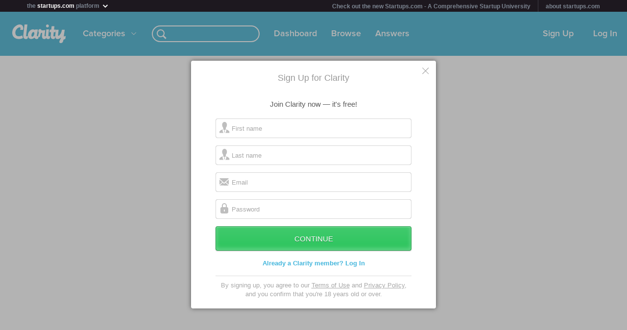

--- FILE ---
content_type: image/svg+xml
request_url: https://clarityfm-assets-production.s3.amazonaws.com/assets/app/auth/input-icons2-a5137021ae9ea02d7a772b815b8a9995.svg
body_size: 9154
content:
<?xml version="1.0" encoding="UTF-8" standalone="no"?>
<svg width="280px" height="40px" viewBox="0 0 280 40" version="1.1" xmlns="http://www.w3.org/2000/svg" xmlns:xlink="http://www.w3.org/1999/xlink" xmlns:sketch="http://www.bohemiancoding.com/sketch/ns">
    <title>input-icons2</title>
    <description>Created with Sketch (http://www.bohemiancoding.com/sketch)</description>
    <defs></defs>
    <g id="Page 1" stroke="none" stroke-width="1" fill="none" fill-rule="evenodd">
        <g id="Group copy 2" transform="translate(10.000000, 9.000000)" fill="#BEBEBE">
            <path d="M6.55786083,9.42148906 C6.47832687,9.45330866 6.39295032,9.47058824 6.30409357,9.47058824 C5.87453874,9.47058824 5.52631579,9.06676666 5.52631579,8.56862745 C5.52631579,8.07048824 5.87453874,7.66666667 6.30409357,7.66666667 C6.31048677,7.44423725 6.30409357,7.21849477 6.30409357,6.99019608 C6.30409357,3.12961719 8.13226406,0 10.3874269,0 C12.6425897,0 14.4707602,3.12961719 14.4707602,6.99019608 C14.4707602,7.21849477 14.464367,7.44423725 14.4518704,7.66692747 C14.9003151,7.66666667 15.248538,8.07048824 15.248538,8.56862745 C15.248538,9.06676666 14.9003151,9.47058824 14.4707602,9.47058824 C14.3819035,9.47058824 14.2965269,9.45330866 14.216993,9.42148906 C13.6400841,12.083456 12.1431606,13.9803922 10.3874269,13.9803922 C8.63169316,13.9803922 7.13476974,12.083456 6.55786083,9.42148906 L6.55786083,9.42148906 Z M6.55786083,9.42148906" id="Oval 1 copy"></path>
            <path d="M7.20716688,15.3333333 L6.12898763,18.0174154 L8.14425998,22.4778933 L0,22.379902 L0,19.7781767 C0,19.7781767 1.164388,18.0949276 2.97932943,16.9251972 C4.79427083,15.7554668 7.20716688,15.3333333 7.20716688,15.3333333 L7.20716688,15.3333333 Z M7.20716688,15.3333333" id="Path 9"></path>
            <path d="M19.3650622,15.3333333 L18.286883,18.0174154 L20.3021553,22.4778933 L12.1578953,22.379902 L12.1578953,19.7781767 C12.1578953,19.7781767 13.3222833,18.0949276 15.1372248,16.9251972 C16.9521662,15.7554668 19.3650622,15.3333333 19.3650622,15.3333333 L19.3650622,15.3333333 Z M19.3650622,15.3333333" id="Path 9 copy" transform="translate(16.230025, 18.905613) scale(-1, 1) translate(-16.230025, -18.905613) "></path>
            <path d="M5.52631579,5.6372549 C5.52631579,2.52388483 7.70270923,0 10.3874269,0 C13.0721446,0 15.248538,2.52388483 15.248538,5.6372549 C15.248538,7.67694793 14.3144118,9.46362899 12.9152047,10.4533626 L12.9152047,15.3333333 C12.9152047,15.3333333 11.0298151,17.057981 10.3874269,17.057981 C9.74503866,17.0579812 7.85964912,15.3333333 7.85964912,15.3333333 L7.85964912,10.4533626 C6.46044196,9.46362899 5.52631579,7.67694793 5.52631579,5.6372549 L5.52631579,5.6372549 Z M10.9707602,17.5882353 L10.9707602,17.6036497 L11.3596491,17.6036497 L10.9707602,19.1733996 L10.9707602,21.6470588 L9.80409357,21.6470588 L9.80409357,19.4170401 L9.73897217,19.4170401 L9.41520468,17.6036497 L9.80409357,17.6036497 L9.80409357,17.5882353 L10.9707602,17.5882353 Z M10.9707602,17.5882353" id="Oval 1"></path>
        </g>
        <g id="Group copy 2" transform="translate(50.000000, 9.000000)" fill="#CD4D56">
            <path d="M6.55786083,9.4214891 C6.47832687,9.4533087 6.39295032,9.4705882 6.30409357,9.4705882 C5.87453874,9.4705882 5.52631579,9.0667667 5.52631579,8.5686275 C5.52631579,8.0704882 5.87453874,7.6666667 6.30409357,7.6666667 C6.31048677,7.4442372 6.30409357,7.2184948 6.30409357,6.9901961 C6.30409357,3.1296172 8.13226406,0 10.3874269,0 C12.6425897,0 14.4707602,3.1296172 14.4707602,6.9901961 C14.4707602,7.2184948 14.464367,7.4442372 14.4518704,7.6669275 C14.9003151,7.6666667 15.248538,8.0704882 15.248538,8.5686275 C15.248538,9.0667667 14.9003151,9.4705882 14.4707602,9.4705882 C14.3819035,9.4705882 14.2965269,9.4533087 14.216993,9.4214891 C13.6400841,12.083456 12.1431606,13.9803922 10.3874269,13.9803922 C8.63169316,13.9803922 7.13476974,12.083456 6.55786083,9.4214891 L6.55786083,9.4214891 Z M6.55786083,9.4214891" id="Oval 1 copy"></path>
            <path d="M7.20716688,15.3333333 L6.12898763,18.0174154 L8.14425998,22.4778933 L0,22.379902 L0,19.7781767 C0,19.7781767 1.164388,18.0949276 2.97932943,16.9251972 C4.79427083,15.7554668 7.20716688,15.3333333 7.20716688,15.3333333 L7.20716688,15.3333333 Z M7.20716688,15.3333333" id="Path 9"></path>
            <path d="M19.3650622,15.3333333 L18.286883,18.0174154 L20.3021553,22.4778933 L12.1578953,22.379902 L12.1578953,19.7781767 C12.1578953,19.7781767 13.3222833,18.0949276 15.1372248,16.9251972 C16.9521662,15.7554668 19.3650622,15.3333333 19.3650622,15.3333333 L19.3650622,15.3333333 Z M19.3650622,15.3333333" id="Path 9 copy" transform="translate(16.230025, 18.905613) scale(-1, 1) translate(-16.230025, -18.905613) "></path>
            <path d="M5.52631579,5.6372549 C5.52631579,2.5238848 7.70270923,0 10.3874269,0 C13.0721446,0 15.248538,2.5238848 15.248538,5.6372549 C15.248538,7.6769479 14.3144118,9.463629 12.9152047,10.4533626 L12.9152047,15.3333333 C12.9152047,15.3333333 11.0298151,17.057981 10.3874269,17.057981 C9.74503866,17.0579812 7.85964912,15.3333333 7.85964912,15.3333333 L7.85964912,10.4533626 C6.46044196,9.463629 5.52631579,7.6769479 5.52631579,5.6372549 L5.52631579,5.6372549 Z M10.9707602,17.5882353 L10.9707602,17.6036497 L11.3596491,17.6036497 L10.9707602,19.1733996 L10.9707602,21.6470588 L9.80409357,21.6470588 L9.80409357,19.4170401 L9.73897217,19.4170401 L9.41520468,17.6036497 L9.80409357,17.6036497 L9.80409357,17.5882353 L10.9707602,17.5882353 Z M10.9707602,17.5882353" id="Oval 1"></path>
        </g>
        <path d="M106.914589,14 C107.868725,14 108.451067,14.124062 109,14.8137856 L99.4492646,23.4673328 L90.0581318,14.8137856 C90.5946578,14.3103849 91.1894055,14 91.9839397,14 L106.914589,14 L106.914589,14 Z M95.9360565,22.0600791 L90,27.0427561 L90,16.8510997 L95.9360565,22.0600791 L95.9360565,22.0600791 Z M108.969377,27.0676697 L103.111857,22.0600791 L108.969377,16.8825018 L108.969377,27.0676697 L108.969377,27.0676697 Z M96.5642492,23.0206319 L99.4794334,25.4220139 L102.431112,23.0206319 L108.660974,29 L90.3825601,28.7576722 L96.5642492,23.0206319 L96.5642492,23.0206319 Z M96.5642492,23.0206319" id="Rectangle 1 copy" fill="#BEBEBE"></path>
        <path d="M146.914589,14 C147.868725,14 148.451067,14.1240619 149,14.813786 L139.449265,23.4673327 L130.058132,14.813786 C130.594658,14.310385 131.189405,14 131.98394,14 L146.914589,14 L146.914589,14 Z M135.936056,22.0600794 L130,27.0427555 L130,16.8510992 L135.936056,22.0600794 L135.936056,22.0600794 Z M148.969377,27.0676696 L143.111857,22.0600794 L148.969377,16.8825018 L148.969377,27.0676696 L148.969377,27.0676696 Z M136.564249,23.020632 L139.479433,25.422014 L142.431112,23.020632 L148.660974,29 L130.38256,28.7576722 L136.564249,23.020632 L136.564249,23.020632 Z M136.564249,23.020632" id="Rectangle 1 copy 2" fill="#CD4D56"></path>
        <path d="M181,25.990631 L181,24.009369 C181,23.45191 180.556135,23 180,23 C179.447715,23 179,23.443353 179,24.009369 L179,25.990631 C179,26.54809 179.443865,27 180,27 C180.552285,27 181,26.556647 181,25.990631 L181,25.990631 Z M183,18 L183,15.99687 C183,14.341744 183,11.915039 180,11.915039 C177,11.915039 177,14.347391 177,15.99687 L177,18 L183,18 L183,18 Z M188,20.998786 L188,28.001214 C188,29.657736 186.652611,31 184.990522,31 L175.009478,31 C173.336631,31 172,29.657398 172,28.001214 L172,20.998786 C172,19.342264 173.347389,18 175.009478,18 L175,14.995029 C175,12.233822 177.238576,10 180,10 C182.755805,10 185,12.236351 185,14.995029 L185,18 C186.663403,18.000034 188,19.342623 188,20.998786 L188,20.998786 Z M188,20.998786" id="Rectangle 1 copy" fill="#BEBEBE"></path>
        <path d="M221,25.990631 L221,24.009369 C221,23.45191 220.556135,23 220,23 C219.447715,23 219,23.443353 219,24.009369 L219,25.990631 C219,26.54809 219.443865,27 220,27 C220.552285,27 221,26.556647 221,25.990631 L221,25.990631 Z M223,18 L223,15.99687 C223,14.341744 223,11.915039 220,11.915039 C217,11.915039 217,14.347391 217,15.99687 L217,18 L223,18 L223,18 Z M228,20.998786 L228,28.001214 C228,29.657736 226.652611,31 224.990522,31 L215.009478,31 C213.336631,31 212,29.657398 212,28.001214 L212,20.998786 C212,19.342264 213.347389,18 215.009478,18 L215,14.995029 C215,12.233822 217.238576,10 220,10 C222.755805,10 225,12.236351 225,14.995029 L225,18 C226.663403,18.000034 228,19.342623 228,20.998786 L228,20.998786 Z M228,20.998786" id="Rectangle 1 copy" fill="#CD4D56"></path>
        <path d="M275,13.813786 L265.449265,22.467333 L256.058132,13.813786 C256.594658,13.310385 257.189406,13 257.98394,13 L272.914589,13 C273.868725,13 274.451067,13.124062 275,13.813786 L275,13.813786 Z M256,26.042756 L256,15.8511 L261.936057,21.060079 L256,26.042756 L256,26.042756 Z M269.111857,21.060079 L274.969377,15.882502 L274.969377,26.06767 L269.111857,21.060079 L269.111857,21.060079 Z M265.479433,24.422014 L268.431112,22.020632 L274.660974,28 L256.38256,27.757672 L262.564249,22.020632 L265.479433,24.422014 L265.479433,24.422014 Z M254,13 L254,15 L246,15 L246,13 L254,13 L254,13 Z M254,17 L254,19 L248,19 L248,17 L254,17 L254,17 Z M254,21 L254,23 L250,23 L250,21 L254,21 L254,21 Z M254,21" id="Rectangle 1 copy" fill="#35A4BD"></path>
    </g>
</svg>